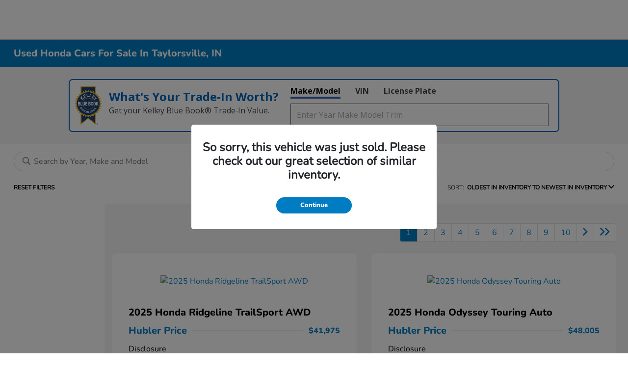

--- FILE ---
content_type: text/javascript
request_url: https://tradeinadvisor.kbb.com/scripts/predictive-search.min.js
body_size: 6125
content:
function CreateKBB(n){var t="#"+n,i={ApiKey:$(t).data("key"),Url:$(t).data("url"),ModalZIndex:$(t).data("modal-z-index"),RetryAttempts:3,SizeLimits:{tiny:339,mobile:543,tablet:747},CreateDialog:function(r){$("<iframe>",{src:r+"&isModal=true",id:n+"-iframe"}).appendTo(t+"-modal");i.ShowBackdrop(!0)},ShowBackdrop:function(n){var n=n||!1;n?($(t+"-backdrop").css("display","block"),$("body").css("overflow","hidden")):($(t+"-backdrop").css("display","none"),$(t+"-backdrop "+t+"-modal iframe").remove(),$("body").css("overflow","auto"))},BuildStyleTags:function(n){for(var r=[],u=Object.keys(n),t=0;t<u.length;t++)r.push(i.StringifyStyleObject(n,u[t]));return r.join("")},StringifyStyleObject:function(n,t){var f=[],u,r;for(f.push(t+"{"),u=Object.keys(n[t]),r=0;r<u.length;r++)n[t][u[r]]instanceof Object?f.push(i.StringifyStyleObject(n[t],[u[r]])):f.push(u[r]+":"+n[t][u[r]]+";");return f.push("}"),f.join("")},isMobile:function(){return $("body").width()<i.SizeLimits.mobile},PostMessageOnClose:function(){window.postMessage({"KBB_Trade-In_Advisor_Event":{event:"Session Ended"}},"*")},CommonStyles:function(n){var n=n||{};n[t+"-backdrop"]={background:"rgba(45,54,62,0.7)",display:"none",height:"100vh",left:"0",position:"fixed",top:"0",width:"100vw","z-index":i.ModalZIndex?i.ModalZIndex:"auto"};n[t+"-modal"]={height:"80%",left:"50%",position:"absolute",top:"50%",transform:"translate(-50%, -50%)",width:"80%"};n[t+"-iframe"]={background:"#FFF",border:"none",height:"100%",width:"100%"};n[t+"-close"]={background:"#005CB0",border:"1px #BEC8D3 solid","border-radius":"50px",color:"blue",cursor:"pointer",height:"25px",padding:"2px",position:"absolute",right:"-15px",top:"-15px",width:"25px"};$("body").append("<style>"+i.BuildStyleTags(n)+"<\/style>")}};return i}var KBB=CreateKBB("kbb-leaddriver-search");KBB.TIALocation=$("#kbb-leaddriver-search").data("tia-location");KBB.Vin=$("#kbb-leaddriver-search").data("vin");KBB.DefaultInputOption=$("#kbb-leaddriver-search").data("input-option");KBB.Endpoint={client:"/App/?apiKey={apiKey}&{query}",plate2ymm:"/api/vehicle/plate2Ymm?apiKey={apiKey}",search:"/api/vehicle/search?vehicleClass=usedcar&searchstring=",states:"/api/vehicle/states?apiKey={apiKey}",vin:"/api/vehicle/vin?apiKey={apiKey}"};KBB.VinLength=17;KBB.PlateLength=8;KBB.PreFetchedVinVehicle={};KBB.PreFetchedPlateVehicle={};KBB.DefaultStateOption="Select";KBB.Timeout;KBB.VehicleStore={};KBB.States=["AL","AK","AZ","AR","CA","CO","CT","DE","DC","FL","GA","HI","ID","IL","IN","IA","KS","KY","LA","ME","MD","MA","MI","MN","MS","MO","MT","NE","NV","NH","NJ","NM","NY","NC","ND","OH","OK","OR","PA","RI","SC","SD","TN","TX","UT","VT","VA","WA","WV","WI","WY"];KBB.CreateWidget=function(){$("#kbb-leaddriver-search").append('<div id="kbb-leaddriver-search-header"><img id="kbb-leaddriver-search-logo" src="'+KBB.Url+'/images/kbb-logo.svg" alt="KBB Logo"/><div id="kbb-leaddriver-search-titles"><\/div><\/div>').append("<div id=kbb-leaddriver-search-input-section><\/div>");$("#kbb-leaddriver-search-input-section").append("<ul id=kbb-leaddriver-search-input-selection><li><button>Make/Model<\/button><\/li><li><button>VIN<\/button><\/li><li><button>License Plate<\/button><\/li><\/ul>").append('<div id="make-model-tab" class="input-tab input-container"><label style="display:none;" class="input-label" id="input-label-make-model-trim" for="kbb-leaddriver-search-input-make-model">Make/Model<\/label><input id="kbb-leaddriver-search-input-make-model" class="kbb-leaddriver-search-input" type="text" placeholder="Enter Year Make Model Trim" onInput="KBB.UpdateVehicles(0)"/><\/div>').append('<div id="vin-tab" class="input-tab input-container"><label style="display:none;" class="input-label" id="input-label-vin" for="kbb-leaddriver-search-input-vin">VIN<\/label><input id="kbb-leaddriver-search-input-vin" class="kbb-leaddriver-search-input" maxlength='+KBB.VinLength+' type="text" placeholder="Enter the 17-digit VIN" onInput="KBB.PreFetchVinVehicle()"/><button id="kbb-leaddriver-search-button-vin" class="basic-button" disabled>Go<\/button><button id="kbb-leaddriver-search-where-is-my-vin"> Where is my VIN? <\/button><\/div>').append('<div id="plate-tab" class="input-tab input-container"><label style="display:none;" class="input-label" id="input-label-plate" for="kbb-leaddriver-search-input-plate">License Plate<\/label><input id="kbb-leaddriver-search-input-plate" class="kbb-leaddriver-search-input" maxLength='+KBB.PlateLength+' type="text" placeholder="License Plate" onInput="KBB.PreFetchPlateVehicle()"/><div class="input-container"><label class="input-label select-label" id="input-label-select">State<\/label><select id="kbb-leaddriver-search-state-plate-dropdown" onChange="KBB.PreFetchPlateVehicle()">State<\/select><\/div><button id="kbb-leaddriver-search-button-plate" class="basic-button" disabled>Go<\/button><\/div>').append('<div id="kbb-leaddriver-search-loading-container"><div id="kbb-leaddriver-search-searching">Searching<\/div><div id="kbb-leaddriver-search-loading"><\/div><\/div>').append('<div id="kbb-leaddriver-search-input-error-message" class="error-message"><\/div>').append('<ul id="kbb-leaddriver-search-vehicles"><\/ul>');$("#kbb-leaddriver-search-titles").append('<div id="kbb-leaddriver-search-title">What\'s Your Trade&#x2011;In Worth?<\/div>').append('<div id="kbb-leaddriver-search-subtitle">Get your Kelley Blue Book® Trade&#x2011;In Value.<\/div>');$("body").append('<div id="kbb-leaddriver-search-where-is-my-vin-backdrop"><div id="kbb-leaddriver-search-where-is-my-vin-modal"><\/div><\/div>').append('<div id="kbb-leaddriver-search-backdrop"><div id="kbb-leaddriver-search-modal"><img id="kbb-leaddriver-search-close" src="'+KBB.Url+'/images/close.svg" alt="Close"/><\/div><\/div>');$("#kbb-leaddriver-search-where-is-my-vin-modal").append('<div id="kbb-leaddriver-search-where-is-my-vin-modal-title">Where is my VIN?<\/div>').append('<div id="kbb-leaddriver-search-where-is-my-vin-image"><img src="'+KBB.Url+'/images/where-is-my-vin.svg" alt="The Vehicle Identification Number (VIN) always has exactly 17 characters and can be found on the driver\'s doorjamb, driver side dashboard, vehicle registration car or insurance card."/><\/div>').append('<button id="kbb-leaddriver-search-where-is-my-vin-modal-close" class="basic-button">Close<\/button>');KBB.PopulateStateDropdown();KBB.DetermineDefaultInputOption()};KBB.SetupInteractions=function(){$(window).resize(function(){KBB.ResizeWindow("#kbb-leaddriver-search");KBB.ResizeWindow("#kbb-leaddriver-search-where-is-my-vin-backdrop")});$("#kbb-leaddriver-search-input-selection").on("click","button",KBB.InputSelectionHandler);$(window).click(function(){KBB.ShowAutoComplete()});$("#kbb-leaddriver-search-input-make-model").click(function(n){var t=$("#kbb-leaddriver-search-input-make-model").val().trim();KBB.VehicleStore[t]!==undefined&&KBB.ShowAutoComplete(!0);n.stopPropagation()});$("#kbb-leaddriver-search-vehicles").on("click","li",KBB.VehicleSelectionHandler);$("#kbb-leaddriver-search-close").click(function(){KBB.PostMessageOnClose();KBB.ShowBackdrop()});$("#kbb-leaddriver-search-input-make-model").focus(function(){$("#input-label-make-model-trim").show()});$("#kbb-leaddriver-search-input-make-model").focusout(function(){$("#input-label-make-model-trim").hide()});$("#kbb-leaddriver-search-button-vin").click(function(){var n=KBB.PreFetchedVinVehicle;KBB.OpenTiaExperience({vehicle:n})});$("#kbb-leaddriver-search-where-is-my-vin").click(function(){KBB.ShowWhereIsMyVin(!0)});$("#kbb-leaddriver-search-where-is-my-vin-modal-close").click(function(){KBB.ShowWhereIsMyVin()});$("#kbb-leaddriver-search-input-vin").focus(function(){$("#input-label-vin").show()});$("#kbb-leaddriver-search-input-vin").focusout(function(){$("#input-label-vin").hide()});$("#kbb-leaddriver-search-button-plate").click(function(){var n=KBB.PreFetchedPlateVehicle;KBB.OpenTiaExperience({vehicle:n})});$("#kbb-leaddriver-search-input-plate").focus(function(){$("#input-label-plate").show()});$("#kbb-leaddriver-search-input-plate").focusout(function(){$("#input-label-plate").hide()});$("#kbb-leaddriver-search-state-plate-dropdown").focus(function(){$("#input-label-select").css("color","#3666BD")});$("#kbb-leaddriver-search-state-plate-dropdown").focusout(function(){$("#input-label-select").css("color","black")})};KBB.UpdateVehicles=function(n){n=n||0;var t=$("#kbb-leaddriver-search-input-make-model").val().trim();if(KBB.Timeout&&clearTimeout(KBB.Timeout),t===""){KBB.ShowAutoComplete();return}n<KBB.RetryAttempts?KBB.Timeout=setTimeout(function(){KBB.FetchVehicles(t,n)},250):console.log("Fetch attempts exceeded for: "+t)};KBB.FetchVehicles=function(n,t){var i=[];KBB.VehicleStore[n]!==undefined?KBB.UpdateAutoComplete(KBB.VehicleStore[n],n):$.ajax({dataType:"json",url:KBB.Url+KBB.Endpoint.search+n,contentType:"application/x-www-form-urlencoded; charset=UTF-8",crossDomain:!0,headers:{"Content-Type":"application/x-www-form-urlencoded; charset=UTF-8"},success:function(t){$.each(t,function(n,t){i.length<10&&i.push(t)});KBB.VehicleStore[n]=i;KBB.UpdateAutoComplete(KBB.VehicleStore[n],n)}}).fail(function(n,i){i==="timeout"&&t<=KBB.RetryAttempts&&setTimeout(function(){console.log("Attempt: "+t);KBB.UpdateVehicles(t+1)},750);n.status===500?console.log("Server error has occured"):console.log("An error has occured");KBB.UpdateAutoComplete([])})};KBB.UpdateAutoComplete=function(n,t){var i=$("#kbb-leaddriver-search-vehicles");i.empty();n.map(function(n){var r=KBB.ConstructVehicle(n.yearId,n.manufacturerName,n.modelName,n.vehicleName),u=KBB.MarkWord(r,t),f=$("<li>"+u+"<\/li>").data("vehicle",{manufacturerId:n.manufacturerId,modelId:n.modelId,vehicleId:n.vehicleId,yearId:n.yearId});i.append(f)});KBB.ShowAutoComplete(n.length>0);KBB.UpdateAutoCompletePosition()};KBB.ConstructVehicle=function(n,t,i,r){return n+" "+t+" "+i+" "+r};KBB.MarkWord=function(n,t){var u=new RegExp("(^|\\s)"+t,"gi"),r=n.match(u),i;if(r)for(i=0;i<r.length;i++)n=n.replace(r[i],"<b>"+r[i]+"<\/b>");return n};KBB.UpdateAutoCompletePosition=function(){var i=$("#make-model-tab"),n=$("#kbb-leaddriver-search-input-make-model"),t=$("#kbb-leaddriver-search-vehicles"),r=i.position().top+parseInt(n.css("height"),10)-10,u=i.position().left+parseInt(n.css("margin-left"),10),f=n.width()+parseInt(n.css("border-left-width"),10)+parseInt(n.css("border-right-width"),10)+parseInt(n.css("padding-left"),10)+parseInt(n.css("padding-right"),10)-parseInt(t.css("padding-left"),10)-parseInt(t.css("padding-right"),10);t.css({top:r+"px",left:u+"px","max-width":f-1+"px"})};KBB.ShowAutoComplete=function(n){n=n||!1;$("#kbb-leaddriver-search-vehicles").css("display",n?"block":"none")};KBB.InputSelectionHandler=function(n){var t=$(n.currentTarget).text();$("#kbb-leaddriver-search-input-selection li button").each(function(){$(this).hasClass("selected")&&$(this).removeClass("selected");$(this).text()===t&&$(this).addClass("selected")});$("#make-model-tab").css("display","none");$("#vin-tab").css("display","none");$("#plate-tab").css("display","none");t==="Make/Model"?($("#make-model-tab").css("display","flex"),KBB.ShowErrorMessage("#kbb-leaddriver-search-input-make-model")):t==="VIN"?($("#vin-tab").css("display","flex"),KBB.ShowErrorMessage("#kbb-leaddriver-search-input-vin")):t==="License Plate"&&($("#plate-tab").css("display","flex"),KBB.ShowErrorMessage("#kbb-leaddriver-search-input-plate"))};KBB.VehicleSelectionHandler=function(n){var t=$(n.currentTarget).data("vehicle");KBB.OpenTiaExperience({vehicle:t})};KBB.ClearInputBoxes=function(){$("#kbb-leaddriver-search-input-make-model").val("");$("#kbb-leaddriver-search-input-plate").val("");$("#kbb-leaddriver-search-button-plate").prop("disabled",!0);$("#kbb-leaddriver-search-state-plate-dropdown").val(KBB.DefaultStateOption);KBB.PreFetchedPlateVehicle={};$("#kbb-leaddriver-search-input-vin").val("");$("#kbb-leaddriver-search-button-vin").prop("disabled",!0);KBB.PreFetchedVinVehicle={}};KBB.OpenTiaExperience=function(n){var t=[],u=n.vehicle,i,r,f;for(i in u)t.push(i+"="+u[i]);KBB.Vin&&KBB.Vin!==String.empty&&t.push("voiVin="+KBB.Vin);r=(KBB.Url+KBB.Endpoint.client).replace("{apiKey}",KBB.ApiKey).replace("{query}",t.join("&"));KBB.ClearInputBoxes();KBB.isMobile()?window.open(r,"_blank"):KBB.TIALocation!==String.empty?(t.forEach(function(n,i){t[i]="tia"+n}),f=KBB.TIALocation+(KBB.TIALocation.indexOf("?")===-1?"?":"&")+t.join("&"),window.location.href=f):KBB.CreateDialog(r)};KBB.PopulateStateDropdown=function(){$("#kbb-leaddriver-search-state-plate-dropdown").append($("<option />").val(KBB.DefaultStateOption).text(KBB.DefaultStateOption));KBB.States.forEach(function(n){$("#kbb-leaddriver-search-state-plate-dropdown").append($("<option />").val(n).text(n))})};KBB.DetermineDefaultInputOption=function(){var n=(KBB.DefaultInputOption||"").toLowerCase();$("#kbb-leaddriver-search-input-selection li button").each(function(){n==="vin"?$(this).text()==="VIN"&&($(this).addClass("selected"),$("#vin-tab").css("display","flex")):n==="plate"?$(this).text()==="License Plate"&&($(this).addClass("selected"),$("#plate-tab").css("display","flex")):$(this).text()==="Make/Model"&&($(this).addClass("selected"),$("#make-model-tab").css("display","flex"))})};KBB.PreFetchPlateVehicle=function(){KBB.Timeout&&clearTimeout(KBB.Timeout);KBB.Timeout=setTimeout(function(){var n=$("#kbb-leaddriver-search-input-plate").val(),t=$("#kbb-leaddriver-search-state-plate-dropdown option:selected").text();n.length>0&&t!==KBB.DefaultStateOption?KBB.Plate2YMM(n,t):(KBB.PreFetchedPlateVehicle={},$("#kbb-leaddriver-search-button-plate").prop("disabled",!0))},500)};KBB.PreFetchVinVehicle=function(){var n=$("#kbb-leaddriver-search-input-vin").val();n.length===KBB.VinLength?KBB.DecodeTradeInVehicleVin(n):(KBB.PreFetchedVinVehicle={},$("#kbb-leaddriver-search-button-vin").prop("disabled",!0))};KBB.Plate2YMM=function(n,t){KBB.ShowLoadingContainer(!0);KBB.ShowErrorMessage("#kbb-leaddriver-search-input-plate");KBB.PreFetchedPlateVehicle={};$("#kbb-leaddriver-search-button-plate").prop("disabled",!0);var i=(KBB.Url+KBB.Endpoint.plate2ymm).replace("{apiKey}",KBB.ApiKey);i+="&plate="+n+"&stateCode="+t;$.ajax({dataType:"json",url:i,contentType:"application/x-www-form-urlencoded; charset=UTF-8",crossDomain:!0,headers:{"Content-Type":"application/x-www-form-urlencoded; charset=UTF-8"},success:function(t){t&&t.selectedYearId?(KBB.PreFetchedPlateVehicle.tiPlate=n,t.selectedYearId&&(KBB.PreFetchedPlateVehicle.yearId=t.selectedYearId),t.selectedManufacturerId&&(KBB.PreFetchedPlateVehicle.manufacturerId=t.selectedManufacturerId),t.selectedModelId&&(KBB.PreFetchedPlateVehicle.modelId=t.selectedModelId),t.selectedVehicleId&&(KBB.PreFetchedPlateVehicle.vehicleId=t.selectedVehicleId),t.vin&&(KBB.PreFetchedPlateVehicle.tiVin=t.vin),$("#kbb-leaddriver-search-button-plate").prop("disabled",!1)):KBB.ShowErrorMessage("#kbb-leaddriver-search-input-plate",!0,"License plate not found. Please re-enter or continue typing.");KBB.ShowLoadingContainer()}}).fail(function(){KBB.ShowErrorMessage("#kbb-leaddriver-search-input-plate",!0,"License plate not found. Please re-enter or continue typing.");KBB.ShowLoadingContainer()})};KBB.DecodeTradeInVehicleVin=function(n){KBB.ShowLoadingContainer(!0);KBB.ShowErrorMessage("#kbb-leaddriver-search-input-vin");KBB.PreFetchedPlateVehicle={};$("#kbb-leaddriver-search-button-vin").prop("disabled",!0);var t=(KBB.Url+KBB.Endpoint.vin).replace("{apiKey}",KBB.ApiKey);t+="&vin="+n+"&vehicleIntent=Sell";$.ajax({dataType:"json",url:t,contentType:"application/x-www-form-urlencoded; charset=UTF-8",crossDomain:!0,headers:{"Content-Type":"application/x-www-form-urlencoded; charset=UTF-8"},success:function(n){n&&n.selectedYearId?(n.selectedYearId&&(KBB.PreFetchedVinVehicle.yearId=n.selectedYearId),n.selectedManufacturerId&&(KBB.PreFetchedVinVehicle.manufacturerId=n.selectedManufacturerId),n.selectedModelId&&(KBB.PreFetchedVinVehicle.modelId=n.selectedModelId),n.selectedVehicleId&&(KBB.PreFetchedVinVehicle.vehicleId=n.selectedVehicleId),n.vin&&(KBB.PreFetchedVinVehicle.tiVin=n.vin),$("#kbb-leaddriver-search-button-vin").prop("disabled",!1)):KBB.ShowErrorMessage("#kbb-leaddriver-search-input-vin",!0,"Vin not found. Please re-enter it.");KBB.ShowLoadingContainer()}}).fail(function(){KBB.ShowErrorMessage("#kbb-leaddriver-search-input-vin",!0,"Vin not found. Please re-enter it.");KBB.ShowLoadingContainer()})};KBB.ShowLoadingContainer=function(n){n=n||!1;n?$("#kbb-leaddriver-search-loading-container").css("display","flex"):$("#kbb-leaddriver-search-loading-container").css("display","none")};KBB.ShowWhereIsMyVin=function(n){n=n||!1;n?($("#kbb-leaddriver-search-where-is-my-vin-backdrop").css("display","flex"),$("#kbb-leaddriver-search-where-is-my-vin-backdrop").click(function(n){n.target.id==="kbb-leaddriver-search-where-is-my-vin-backdrop"&&$("#kbb-leaddriver-search-where-is-my-vin-backdrop").css("display","none")})):$("#kbb-leaddriver-search-where-is-my-vin-backdrop").css("display","none")};KBB.ShowErrorMessage=function(n,t,i){t=t||!1;t&&i&&i.length>0?($("#kbb-leaddriver-search-input-error-message").text(i),$(n).addClass("field-validation-error"),$(".error-message").css("display","flex")):($("#kbb-leaddriver-search-input-error-message").text(""),$(n).removeClass("field-validation-error"),$(".error-message").css("display","none"))};KBB.ResizeWindow=function(n){var t=$(n),i=t.width();if(i<923?$("#kbb-leaddriver-search-input-section").css("flex-basis","100%"):$("#kbb-leaddriver-search-input-section").css("flex-basis","auto"),i>=KBB.SizeLimits.tablet&&!t.hasClass("kbb-leaddriver-size-small")&&!t.hasClass("kbb-leaddriver-size-medium")){KBB.UpdateAutoCompletePosition();return}t.removeClass("kbb-leaddriver-size-tiny kbb-leaddriver-size-small kbb-leaddriver-size-medium");i<KBB.SizeLimits.tablet&&i>=KBB.SizeLimits.mobile?t.addClass("kbb-leaddriver-size-medium"):i<KBB.SizeLimits.mobile&&i>KBB.SizeLimits.tiny?t.addClass("kbb-leaddriver-size-small"):i<=KBB.SizeLimits.tiny&&t.addClass("kbb-leaddriver-size-tiny");KBB.UpdateAutoCompletePosition()};KBB.StyleWidget=function(){var n={"#kbb-leaddriver-search":{"align-items":"center",background:"#FFF",border:"2px #0366bd solid","border-radius":"8px",display:"flex","flex-wrap":"wrap","font-family":"Open Sans, sans-serif","font-weight":"600","justify-content":"space-between",position:"relative","text-align":"start"},"#kbb-leaddriver-search-logo":{display:"inline-block",margin:"0 10px"},"#kbb-leaddriver-search-input-section":{"flex-grow":"2",margin:"10px 0 10px 20px","text-align":"start"},"#kbb-leaddriver-search-header":{display:"flex"},"#kbb-leaddriver-search-titles":{display:"inline-block",padding:"4px","white-space":"nowrap",width:"100%"},"#kbb-leaddriver-search-title":{color:"#0366bd","font-size":"24px","font-weight":"800","line-height":"normal"},"#kbb-leaddriver-search-subtitle":{color:"#444","font-size":"16px","font-weight":"400"},"#kbb-leaddriver-search .basic-button, #kbb-leaddriver-search-where-is-my-vin-backdrop .basic-button":{background:"#3666BD",border:"1px solid #2B5195","border-radius":"8px",color:"#FFFFFF","font-size":"16px","font-weight":"bold",height:"46px","margin-right":"20px","margin-top":"10px","min-width":"auto",padding:"10px 14px"},"#kbb-leaddriver-search .basic-button:hover, kbb-leaddriver-search-where-is-my-vin-backdrop .basic-button:hover":{"background-color":"#00264f","border-color":"#00264f",cursor:"pointer"},"#kbb-leaddriver-search .basic-button:disabled, kbb-leaddriver-search-where-is-my-vin-backdrop .basic-button:disabled":{"background-color":"#dddddd","border-color":"#c3c3c3",color:"#c3c3c3",cursor:"default","pointer-events":"none"},"#kbb-leaddriver-search #kbb-leaddriver-search-state-plate-dropdown":{border:"1px solid #777777","border-radius":"4px",color:"#000000","font-size":"14px",height:"42px","margin-right":"20px","margin-top":"10px",padding:"0 24px 0 6px","background-color":"#fff"},"#kbb-leaddriver-search-state-plate-dropdown:focus":{"border-color":"#3666BD"},"#kbb-leaddriver-search-loading-container":{display:"none","margin-top":"10px"},"#kbb-leaddriver-search-searching":{"margin-right":"10px"},"#kbb-leaddriver-search-loading":{border:"5px solid #f3f3f3","border-radius":"50%","border-top":"5px solid #3498db",width:"15px",height:"15px","-webkit-animation":"spin 2s linear infinite",animation:"spin 2s linear infinite"},"#kbb-leaddriver-search .kbb-leaddriver-search-input":{"background-color":"#ffffff",border:"1px #5E5E5E solid",color:"#000000",flex:"2 2 auto","font-size":"16px",height:"46px","margin-right":"20px","margin-top":"10px",padding:"0px 12.5px",width:"auto"},"#kbb-leaddriver-search-input-selection":{display:"inline","list-style-type":"None",margin:"10px 0",padding:"0px",width:"100%"},"#kbb-leaddriver-search-input-selection li":{display:"inline","margin-right":"30px"},"#kbb-leaddriver-search-input-selection li:last-child":{"margin-right":"0"},"#kbb-leaddriver-search-input-selection li button":{background:"none",border:"none",color:"#444444",cursor:"pointer","font-size":"16px","font-weight":"600","min-width":"auto",padding:"0"},"#kbb-leaddriver-search-input-selection li button.selected":{"border-bottom":"4px solid #3666BD",color:"#000000","font-weight":"bold",margin:"auto"},"#kbb-leaddriver-search .input-tab":{"align-items":"center",display:"none","flex-wrap":"wrap","margin-right":"-20px",width:"100%"},"#kbb-leaddriver-search-where-is-my-vin":{background:"none",border:"none",color:"#3666BD",cursor:"pointer","font-size":"13px","margin-right":"20px","margin-top":"10px","min-width":"auto",padding:"0"},"#kbb-leaddriver-search-where-is-my-vin:hover":{"text-decoration":"underline"},"#kbb-leaddriver-search-where-is-my-vin-backdrop":{"align-items":"center",background:"rgba(45,54,62,0.7)",bottom:"0",display:"none","flex-direction":"column","font-family":"Open Sans, sans-serif","justify-content":"center",left:"0",position:"fixed",right:"0",top:"0","-webkit-box-align":"center","-webkit-box-pack":"center","z-index":KBB.ModalZIndex?KBB.ModalZIndex:"auto"},"#kbb-leaddriver-search-where-is-my-vin-modal":{background:"#ffffff","box-sizing":"border-box","flex-direction":"column",padding:"16px","text-align":"center","-webkit-box-align":"center","-webkit-box-pack":"center"},"#kbb-leaddriver-search-where-is-my-vin-modal-title":{"padding-bottom":"16px","font-size":"20px",margin:"0px"},"#kbb-leaddriver-search-where-is-my-vin-image":{"padding-top":"8px",width:"300px",height:"285px","border-top":"6px solid rgb(170, 170, 170)","border-bottom":"1px solid rgb(170, 170, 170)",overflow:"hidden"},"#kbb-leaddriver-search-input-vin:focus":{"border-color":"#3666BD"},"#kbb-leaddriver-search .input-label":{"background-color":"white","border-radius":"3px",color:"#3666BD",display:"inline","font-size":"10px","font-weight":"400","margin-left":"7px",padding:"0 4px",position:"absolute",top:"3px","z-index":"10"},"#kbb-leaddriver-search .input-container":{position:"relative"},"#kbb-leaddriver-search .select-label":{color:"black"},"#kbb-leaddriver-search-vehicles":{background:"#f0f2f4",border:"1px solid #999",display:"none","font-family":"Open Sans, sans-serif","font-size":"16px",margin:"16px 0",padding:"4px",position:"absolute",width:"100%","z-index":"100"},"#kbb-leaddriver-search-vehicles li":{"list-style":"none",margin:"0",padding:"4px"},"#kbb-leaddriver-search-vehicles li:hover":{background:"#005CB0",color:"#FFF",cursor:"pointer"},"#kbb-leaddriver-search-input-error-message":{"align-items":"center",height:"35px"},"#kbb-leaddriver-search .error-message":{color:"#D12222",display:"none","font-size":"12px","font-weight":"600",margin:"0 20px 0 0"},"#kbb-leaddriver-search .field-validation-error":{border:"1px solid #D12222"},"#kbb-leaddriver-search.kbb-leaddriver-size-medium #kbb-leaddriver-search-logo":{height:"63px"},"#kbb-leaddriver-search.kbb-leaddriver-size-small #kbb-leaddriver-search-logo":{height:"54px"},"#kbb-leaddriver-search.kbb-leaddriver-size-small #kbb-leaddriver-search-input-selection li button":{"font-size":"14px"},"#kbb-leaddriver-search.kbb-leaddriver-size-small #kbb-leaddriver-search-title":{"font-size":"18px"},"#kbb-leaddriver-search.kbb-leaddriver-size-small #kbb-leaddriver-search-subtitle":{"font-size":"13px"},"#kbb-leaddriver-search.kbb-leaddriver-size-tiny #kbb-leaddriver-search-logo":{display:"none",margin:"0"},"#kbb-leaddriver-search.kbb-leaddriver-size-tiny #kbb-leaddriver-search-titles":{"margin-left":"20px",padding:"0"},"#kbb-leaddriver-search.kbb-leaddriver-size-tiny #kbb-leaddriver-search-input-selection li button":{"font-size":"13px"},"#kbb-leaddriver-search.kbb-leaddriver-size-tiny #kbb-leaddriver-search-title":{"font-size":"16px"},"#kbb-leaddriver-search.kbb-leaddriver-size-tiny #kbb-leaddriver-search-subtitle":{"font-size":"12px"},"#kbb-leaddriver-search-where-is-my-vin-backdrop.kbb-leaddriver-size-tiny #kbb-leaddriver-search-where-is-my-vin-image":{width:"250px",height:"237.5px"},"#kbb-leaddriver-search ::-webkit-input-placeholder":{color:"#AAAAAA"},"#kbb-leaddriver-search ::-moz-placeholder":{color:"#AAAAAA"},"#kbb-leaddriver-search :-ms-input-placeholder":{color:"#AAAAAA"},"#kbb-leaddriver-search :-moz-placeholder":{color:"#AAAAAA"},"#kbb-leaddriver-search-input-make-model:focus::-webkit-input-placeholder":{color:"transparent"},"#kbb-leaddriver-search-input-make-model:focus::-moz-placeholder":{color:"transparent"},"#kbb-leaddriver-search-input-make-model:focus:-ms-input-placeholder":{color:"transparent"},"#kbb-leaddriver-search-input-make-model:focus:-moz-placeholder":{color:"transparent"},"#kbb-leaddriver-search-input-make-model:focus":{"border-color":"#3666BD"},"#kbb-leaddriver-search-input-plate:focus::-webkit-input-placeholder":{color:"transparent"},"#kbb-leaddriver-search-input-plate:focus::-moz-placeholder":{color:"transparent"},"#kbb-leaddriver-search-input-plate:focus:-ms-input-placeholder":{color:"transparent"},"#kbb-leaddriver-search-input-plate:focus:-moz-placeholder":{color:"transparent"},"#kbb-leaddriver-search-input-plate:focus":{"border-color":"#3666BD"},"#kbb-leaddriver-search-input-vin:focus::-webkit-input-placeholder":{color:"transparent"},"#kbb-leaddriver-search-input-vin:focus::-moz-placeholder":{color:"transparent"},"#kbb-leaddriver-search-input-vin:focus:-ms-input-placeholder":{color:"transparent"},"#kbb-leaddriver-search-input-vin:focus:-moz-placeholder":{color:"transparent"},"@-webkit-keyframes spin":{"0%":{"-webkit-transform":"rotate(0deg)"},"100%":{"-webkit-transform":"rotate(360deg)"}},"@keyframes spin":{"0%":{transform:"rotate(0deg)"},"100%":{transform:"rotate(360deg)"}},"@media all and (-ms-high-contrast: none), (-ms-high-contrast: active)":{"#kbb-leaddriver-search #kbb-leaddriver-search-state-plate-dropdown":{"padding-right":"0"}},"@media (orientation: landscape)":{"#kbb-leaddriver-search-where-is-my-vin-backdrop #kbb-leaddriver-search-where-is-my-vin-image":{height:"auto",width:"auto"}}};KBB.CommonStyles(n)};$(document).ready(function(){KBB.CreateWidget();KBB.SetupInteractions();KBB.StyleWidget();KBB.ResizeWindow("#kbb-leaddriver-search");KBB.ResizeWindow("#kbb-leaddriver-search-where-is-my-vin-backdrop");window.addEventListener("message",function(n){n.data==="CustomerDone"&&(KBB.PostMessageOnClose(),KBB.ShowBackdrop())})});